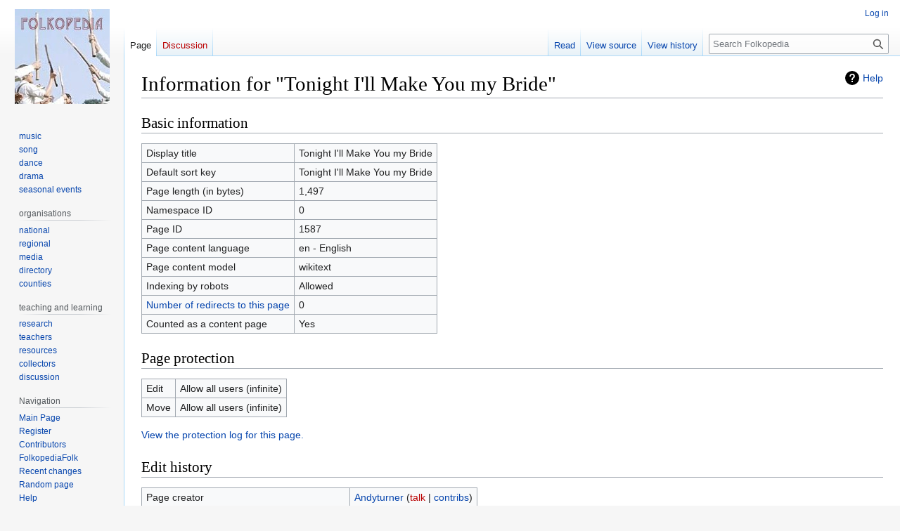

--- FILE ---
content_type: text/html; charset=UTF-8
request_url: https://folkopedia.info/index.php?title=Tonight_I%27ll_Make_You_my_Bride&action=info
body_size: 4745
content:
<!DOCTYPE html>
<html class="client-nojs" lang="en" dir="ltr">
<head>
<meta charset="UTF-8">
<title>Information for "Tonight I'll Make You my Bride" - Folkopedia</title>
<script>document.documentElement.className="client-js";RLCONF={"wgBreakFrames":true,"wgSeparatorTransformTable":["",""],"wgDigitTransformTable":["",""],"wgDefaultDateFormat":"dmy","wgMonthNames":["","January","February","March","April","May","June","July","August","September","October","November","December"],"wgRequestId":"b2e9674cd399bf17b20de4a7","wgCanonicalNamespace":"","wgCanonicalSpecialPageName":false,"wgNamespaceNumber":0,"wgPageName":"Tonight_I'll_Make_You_my_Bride","wgTitle":"Tonight I'll Make You my Bride","wgCurRevisionId":5138,"wgRevisionId":0,"wgArticleId":1587,"wgIsArticle":false,"wgIsRedirect":false,"wgAction":"info","wgUserName":null,"wgUserGroups":["*"],"wgCategories":[],"wgPageViewLanguage":"en","wgPageContentLanguage":"en","wgPageContentModel":"wikitext","wgRelevantPageName":"Tonight_I'll_Make_You_my_Bride","wgRelevantArticleId":1587,"wgIsProbablyEditable":false,"wgRelevantPageIsProbablyEditable":false,"wgRestrictionEdit":[],"wgRestrictionMove":[]};RLSTATE={"site.styles":
"ready","user.styles":"ready","user":"ready","user.options":"loading","mediawiki.interface.helpers.styles":"ready","mediawiki.action.styles":"ready","mediawiki.helplink":"ready","skins.vector.styles.legacy":"ready"};RLPAGEMODULES=["site","mediawiki.page.ready","skins.vector.legacy.js"];</script>
<script>(RLQ=window.RLQ||[]).push(function(){mw.loader.impl(function(){return["user.options@12s5i",function($,jQuery,require,module){mw.user.tokens.set({"patrolToken":"+\\","watchToken":"+\\","csrfToken":"+\\"});
}];});});</script>
<link rel="stylesheet" href="/load.php?lang=en&amp;modules=mediawiki.action.styles%7Cmediawiki.helplink%7Cmediawiki.interface.helpers.styles%7Cskins.vector.styles.legacy&amp;only=styles&amp;skin=vector">
<script async="" src="/load.php?lang=en&amp;modules=startup&amp;only=scripts&amp;raw=1&amp;skin=vector"></script>
<meta name="generator" content="MediaWiki 1.41.1">
<meta name="robots" content="noindex,nofollow,max-image-preview:standard">
<meta name="format-detection" content="telephone=no">
<meta name="viewport" content="width=1000">
<link rel="icon" href="/favicon.ico">
<link rel="search" type="application/opensearchdescription+xml" href="/opensearch_desc.php" title="Folkopedia (en)">
<link rel="EditURI" type="application/rsd+xml" href="https://folkopedia.info/api.php?action=rsd">
<link rel="alternate" type="application/atom+xml" title="Folkopedia Atom feed" href="/index.php?title=Special:RecentChanges&amp;feed=atom">
</head>
<body class="skin-vector-legacy mediawiki ltr sitedir-ltr mw-hide-empty-elt ns-0 ns-subject page-Tonight_I_ll_Make_You_my_Bride rootpage-Tonight_I_ll_Make_You_my_Bride skin-vector action-info"><div id="mw-page-base" class="noprint"></div>
<div id="mw-head-base" class="noprint"></div>
<div id="content" class="mw-body" role="main">
	<a id="top"></a>
	<div id="siteNotice"></div>
	<div class="mw-indicators">
	<div id="mw-indicator-mw-helplink" class="mw-indicator"><a href="https://www.mediawiki.org/wiki/Special:MyLanguage/Page_information" target="_blank" class="mw-helplink">Help</a></div>
	</div>
	<h1 id="firstHeading" class="firstHeading mw-first-heading">Information for "Tonight I'll Make You my Bride"</h1>
	<div id="bodyContent" class="vector-body">
		
		<div id="contentSub"><div id="mw-content-subtitle"></div></div>
		<div id="contentSub2"></div>
		
		<div id="jump-to-nav"></div>
		<a class="mw-jump-link" href="#mw-head">Jump to navigation</a>
		<a class="mw-jump-link" href="#searchInput">Jump to search</a>
		<div id="mw-content-text" class="mw-body-content"><h2 id="Basic_information"><span id="mw-pageinfo-header-basic"></span>Basic information</h2>
<table class="wikitable mw-page-info">
<tr id="mw-pageinfo-display-title"><td style="vertical-align: top;">Display title</td><td>Tonight I'll Make You my Bride</td></tr>
<tr id="mw-pageinfo-default-sort"><td style="vertical-align: top;">Default sort key</td><td>Tonight I&#039;ll Make You my Bride</td></tr>
<tr id="mw-pageinfo-length"><td style="vertical-align: top;">Page length (in bytes)</td><td>1,497</td></tr>
<tr id="mw-pageinfo-namespace-id"><td style="vertical-align: top;">Namespace ID</td><td>0</td></tr>
<tr id="mw-pageinfo-article-id"><td style="vertical-align: top;">Page ID</td><td>1587</td></tr>
<tr><td style="vertical-align: top;">Page content language</td><td>en - English</td></tr>
<tr id="mw-pageinfo-content-model"><td style="vertical-align: top;">Page content model</td><td>wikitext</td></tr>
<tr id="mw-pageinfo-robot-policy"><td style="vertical-align: top;">Indexing by robots</td><td>Allowed</td></tr>
<tr><td style="vertical-align: top;"><a href="/index.php?title=Special:WhatLinksHere/Tonight_I%27ll_Make_You_my_Bride&amp;hidelinks=1&amp;hidetrans=1" title="Special:WhatLinksHere/Tonight I&#039;ll Make You my Bride">Number of redirects to this page</a></td><td>0</td></tr>
<tr id="mw-pageinfo-contentpage"><td style="vertical-align: top;">Counted as a content page</td><td>Yes</td></tr>
</table>
<h2 id="Page_protection"><span id="mw-pageinfo-header-restrictions"></span>Page protection</h2>
<table class="wikitable mw-page-info">
<tr id="mw-restriction-edit"><td style="vertical-align: top;">Edit</td><td>Allow all users (infinite)</td></tr>
<tr id="mw-restriction-move"><td style="vertical-align: top;">Move</td><td>Allow all users (infinite)</td></tr>
</table>
<a href="/index.php?title=Special:Log&amp;type=protect&amp;page=Tonight+I%27ll+Make+You+my+Bride" title="Special:Log">View the protection log for this page.</a>
<h2 id="Edit_history"><span id="mw-pageinfo-header-edits"></span>Edit history</h2>
<table class="wikitable mw-page-info">
<tr id="mw-pageinfo-firstuser"><td style="vertical-align: top;">Page creator</td><td><a href="/wiki/User:Andyturner" class="mw-userlink" title="User:Andyturner" data-mw-revid="1962"><bdi>Andyturner</bdi></a> <span class="mw-usertoollinks">(<a href="/index.php?title=User_talk:Andyturner&amp;action=edit&amp;redlink=1" class="new mw-usertoollinks-talk" title="User talk:Andyturner (page does not exist)">talk</a> | <a href="/wiki/Special:Contributions/Andyturner" class="mw-usertoollinks-contribs" title="Special:Contributions/Andyturner">contribs</a>)</span></td></tr>
<tr id="mw-pageinfo-firsttime"><td style="vertical-align: top;">Date of page creation</td><td><a href="/index.php?title=Tonight_I%27ll_Make_You_my_Bride&amp;oldid=1962" title="Tonight I&#039;ll Make You my Bride">21:45, 13 March 2007</a></td></tr>
<tr id="mw-pageinfo-lastuser"><td style="vertical-align: top;">Latest editor</td><td><a href="/wiki/User:Andyturner" class="mw-userlink" title="User:Andyturner" data-mw-revid="5138"><bdi>Andyturner</bdi></a> <span class="mw-usertoollinks">(<a href="/index.php?title=User_talk:Andyturner&amp;action=edit&amp;redlink=1" class="new mw-usertoollinks-talk" title="User talk:Andyturner (page does not exist)">talk</a> | <a href="/wiki/Special:Contributions/Andyturner" class="mw-usertoollinks-contribs" title="Special:Contributions/Andyturner">contribs</a>)</span></td></tr>
<tr id="mw-pageinfo-lasttime"><td style="vertical-align: top;">Date of latest edit</td><td><a href="/index.php?title=Tonight_I%27ll_Make_You_my_Bride&amp;oldid=5138" title="Tonight I&#039;ll Make You my Bride">22:43, 17 February 2009</a></td></tr>
<tr id="mw-pageinfo-edits"><td style="vertical-align: top;">Total number of edits</td><td>5</td></tr>
<tr id="mw-pageinfo-authors"><td style="vertical-align: top;">Total number of distinct authors</td><td>2</td></tr>
<tr id="mw-pageinfo-recent-edits"><td style="vertical-align: top;">Recent number of edits (within past 90 days)</td><td>0</td></tr>
<tr id="mw-pageinfo-recent-authors"><td style="vertical-align: top;">Recent number of distinct authors</td><td>0</td></tr>
</table>

<div class="printfooter" data-nosnippet="">Retrieved from "<a dir="ltr" href="https://folkopedia.info/wiki/Tonight_I%27ll_Make_You_my_Bride">https://folkopedia.info/wiki/Tonight_I%27ll_Make_You_my_Bride</a>"</div></div>
		<div id="catlinks" class="catlinks catlinks-allhidden" data-mw="interface"></div>
	</div>
</div>

<div id="mw-navigation">
	<h2>Navigation menu</h2>
	<div id="mw-head">
		
<nav id="p-personal" class="vector-menu mw-portlet mw-portlet-personal vector-user-menu-legacy" aria-labelledby="p-personal-label" role="navigation"  >
	<h3
		id="p-personal-label"
		
		class="vector-menu-heading "
	>
		<span class="vector-menu-heading-label">Personal tools</span>
	</h3>
	<div class="vector-menu-content">
		
		<ul class="vector-menu-content-list">
			
			<li id="pt-login" class="mw-list-item"><a href="/index.php?title=Special:UserLogin&amp;returnto=Tonight+I%27ll+Make+You+my+Bride&amp;returntoquery=action%3Dinfo" title="You are encouraged to log in; however, it is not mandatory [o]" accesskey="o"><span>Log in</span></a></li>
		</ul>
		
	</div>
</nav>

		<div id="left-navigation">
			
<nav id="p-namespaces" class="vector-menu mw-portlet mw-portlet-namespaces vector-menu-tabs vector-menu-tabs-legacy" aria-labelledby="p-namespaces-label" role="navigation"  >
	<h3
		id="p-namespaces-label"
		
		class="vector-menu-heading "
	>
		<span class="vector-menu-heading-label">Namespaces</span>
	</h3>
	<div class="vector-menu-content">
		
		<ul class="vector-menu-content-list">
			
			<li id="ca-nstab-main" class="selected mw-list-item"><a href="/wiki/Tonight_I%27ll_Make_You_my_Bride" title="View the content page [c]" accesskey="c"><span>Page</span></a></li><li id="ca-talk" class="new mw-list-item"><a href="/index.php?title=Talk:Tonight_I%27ll_Make_You_my_Bride&amp;action=edit&amp;redlink=1" rel="discussion" title="Discussion about the content page (page does not exist) [t]" accesskey="t"><span>Discussion</span></a></li>
		</ul>
		
	</div>
</nav>

			
<nav id="p-variants" class="vector-menu mw-portlet mw-portlet-variants emptyPortlet vector-menu-dropdown" aria-labelledby="p-variants-label" role="navigation"  >
	<input type="checkbox"
		id="p-variants-checkbox"
		role="button"
		aria-haspopup="true"
		data-event-name="ui.dropdown-p-variants"
		class="vector-menu-checkbox"
		aria-labelledby="p-variants-label"
	/>
	<label
		id="p-variants-label"
		
		class="vector-menu-heading "
	>
		<span class="vector-menu-heading-label">English</span>
	</label>
	<div class="vector-menu-content">
		
		<ul class="vector-menu-content-list">
			
			
		</ul>
		
	</div>
</nav>

		</div>
		<div id="right-navigation">
			
<nav id="p-views" class="vector-menu mw-portlet mw-portlet-views vector-menu-tabs vector-menu-tabs-legacy" aria-labelledby="p-views-label" role="navigation"  >
	<h3
		id="p-views-label"
		
		class="vector-menu-heading "
	>
		<span class="vector-menu-heading-label">Views</span>
	</h3>
	<div class="vector-menu-content">
		
		<ul class="vector-menu-content-list">
			
			<li id="ca-view" class="mw-list-item"><a href="/wiki/Tonight_I%27ll_Make_You_my_Bride"><span>Read</span></a></li><li id="ca-viewsource" class="mw-list-item"><a href="/index.php?title=Tonight_I%27ll_Make_You_my_Bride&amp;action=edit" title="This page is protected.&#10;You can view its source [e]" accesskey="e"><span>View source</span></a></li><li id="ca-history" class="mw-list-item"><a href="/index.php?title=Tonight_I%27ll_Make_You_my_Bride&amp;action=history" title="Past revisions of this page [h]" accesskey="h"><span>View history</span></a></li>
		</ul>
		
	</div>
</nav>

			
<nav id="p-cactions" class="vector-menu mw-portlet mw-portlet-cactions emptyPortlet vector-menu-dropdown" aria-labelledby="p-cactions-label" role="navigation"  title="More options" >
	<input type="checkbox"
		id="p-cactions-checkbox"
		role="button"
		aria-haspopup="true"
		data-event-name="ui.dropdown-p-cactions"
		class="vector-menu-checkbox"
		aria-labelledby="p-cactions-label"
	/>
	<label
		id="p-cactions-label"
		
		class="vector-menu-heading "
	>
		<span class="vector-menu-heading-label">More</span>
	</label>
	<div class="vector-menu-content">
		
		<ul class="vector-menu-content-list">
			
			
		</ul>
		
	</div>
</nav>

			
<div id="p-search" role="search" class="vector-search-box-vue  vector-search-box-show-thumbnail vector-search-box-auto-expand-width vector-search-box">
	<h3 >Search</h3>
	<form action="/index.php" id="searchform" class="vector-search-box-form">
		<div id="simpleSearch"
			class="vector-search-box-inner"
			 data-search-loc="header-navigation">
			<input class="vector-search-box-input"
				 type="search" name="search" placeholder="Search Folkopedia" aria-label="Search Folkopedia" autocapitalize="sentences" title="Search Folkopedia [f]" accesskey="f" id="searchInput"
			>
			<input type="hidden" name="title" value="Special:Search">
			<input id="mw-searchButton"
				 class="searchButton mw-fallbackSearchButton" type="submit" name="fulltext" title="Search the pages for this text" value="Search">
			<input id="searchButton"
				 class="searchButton" type="submit" name="go" title="Go to a page with this exact name if it exists" value="Go">
		</div>
	</form>
</div>

		</div>
	</div>
	
<div id="mw-panel" class="vector-legacy-sidebar">
	<div id="p-logo" role="banner">
		<a class="mw-wiki-logo" href="/wiki/Main_Page"
			title="Visit the main page"></a>
	</div>
	
<nav id="p-traditional" class="vector-menu mw-portlet mw-portlet-traditional vector-menu-portal portal" aria-labelledby="p-traditional-label" role="navigation"  >
	<h3
		id="p-traditional-label"
		
		class="vector-menu-heading "
	>
		<span class="vector-menu-heading-label">traditional</span>
	</h3>
	<div class="vector-menu-content">
		
		<ul class="vector-menu-content-list">
			
			<li id="n-music" class="mw-list-item"><a href="/wiki/Music"><span>music</span></a></li><li id="n-song" class="mw-list-item"><a href="/wiki/Song"><span>song</span></a></li><li id="n-dance" class="mw-list-item"><a href="/wiki/Dance"><span>dance</span></a></li><li id="n-drama" class="mw-list-item"><a href="/wiki/Drama"><span>drama</span></a></li><li id="n-seasonal-events" class="mw-list-item"><a href="/wiki/Seasonal_events"><span>seasonal events</span></a></li>
		</ul>
		
	</div>
</nav>

	
<nav id="p-organisations" class="vector-menu mw-portlet mw-portlet-organisations vector-menu-portal portal" aria-labelledby="p-organisations-label" role="navigation"  >
	<h3
		id="p-organisations-label"
		
		class="vector-menu-heading "
	>
		<span class="vector-menu-heading-label">organisations</span>
	</h3>
	<div class="vector-menu-content">
		
		<ul class="vector-menu-content-list">
			
			<li id="n-national" class="mw-list-item"><a href="/wiki/National"><span>national</span></a></li><li id="n-regional" class="mw-list-item"><a href="/wiki/Regional"><span>regional</span></a></li><li id="n-media" class="mw-list-item"><a href="/wiki/Media"><span>media</span></a></li><li id="n-directory" class="mw-list-item"><a href="/wiki/Directory"><span>directory</span></a></li><li id="n-counties" class="mw-list-item"><a href="/wiki/Counties"><span>counties</span></a></li>
		</ul>
		
	</div>
</nav>

<nav id="p-teaching_and_learning" class="vector-menu mw-portlet mw-portlet-teaching_and_learning vector-menu-portal portal" aria-labelledby="p-teaching_and_learning-label" role="navigation"  >
	<h3
		id="p-teaching_and_learning-label"
		
		class="vector-menu-heading "
	>
		<span class="vector-menu-heading-label">teaching and learning</span>
	</h3>
	<div class="vector-menu-content">
		
		<ul class="vector-menu-content-list">
			
			<li id="n-research" class="mw-list-item"><a href="/wiki/Research"><span>research</span></a></li><li id="n-teachers" class="mw-list-item"><a href="/wiki/Teachers"><span>teachers</span></a></li><li id="n-resources" class="mw-list-item"><a href="/wiki/Resources"><span>resources</span></a></li><li id="n-collectors" class="mw-list-item"><a href="/wiki/Collectors"><span>collectors</span></a></li><li id="n-discussion" class="mw-list-item"><a href="/wiki/Discussion"><span>discussion</span></a></li>
		</ul>
		
	</div>
</nav>

<nav id="p-navigation" class="vector-menu mw-portlet mw-portlet-navigation vector-menu-portal portal" aria-labelledby="p-navigation-label" role="navigation"  >
	<h3
		id="p-navigation-label"
		
		class="vector-menu-heading "
	>
		<span class="vector-menu-heading-label">Navigation</span>
	</h3>
	<div class="vector-menu-content">
		
		<ul class="vector-menu-content-list">
			
			<li id="n-mainpage" class="mw-list-item"><a href="/wiki/Main_Page" title="Visit the main page [z]" accesskey="z"><span>Main Page</span></a></li><li id="n-Register" class="mw-list-item"><a href="/wiki/Special:RequestAccount"><span>Register</span></a></li><li id="n-Contributors" class="mw-list-item"><a href="/wiki/Contributors"><span>Contributors</span></a></li><li id="n-FolkopediaFolk" class="mw-list-item"><a href="/wiki/FolkopediaFolk"><span>FolkopediaFolk</span></a></li><li id="n-recentchanges" class="mw-list-item"><a href="/wiki/Special:RecentChanges" title="A list of recent changes in the wiki [r]" accesskey="r"><span>Recent changes</span></a></li><li id="n-randompage" class="mw-list-item"><a href="/wiki/Special:Random" title="Load a random page [x]" accesskey="x"><span>Random page</span></a></li><li id="n-help" class="mw-list-item"><a href="https://www.mediawiki.org/wiki/Special:MyLanguage/Help:Contents" title="The place to find out"><span>Help</span></a></li>
		</ul>
		
	</div>
</nav>

<nav id="p-tb" class="vector-menu mw-portlet mw-portlet-tb vector-menu-portal portal" aria-labelledby="p-tb-label" role="navigation"  >
	<h3
		id="p-tb-label"
		
		class="vector-menu-heading "
	>
		<span class="vector-menu-heading-label">Tools</span>
	</h3>
	<div class="vector-menu-content">
		
		<ul class="vector-menu-content-list">
			
			<li id="t-whatlinkshere" class="mw-list-item"><a href="/wiki/Special:WhatLinksHere/Tonight_I%27ll_Make_You_my_Bride" title="A list of all wiki pages that link here [j]" accesskey="j"><span>What links here</span></a></li><li id="t-recentchangeslinked" class="mw-list-item"><a href="/wiki/Special:RecentChangesLinked/Tonight_I%27ll_Make_You_my_Bride" rel="nofollow" title="Recent changes in pages linked from this page [k]" accesskey="k"><span>Related changes</span></a></li><li id="t-specialpages" class="mw-list-item"><a href="/wiki/Special:SpecialPages" title="A list of all special pages [q]" accesskey="q"><span>Special pages</span></a></li><li id="t-info" class="mw-list-item"><a href="/index.php?title=Tonight_I%27ll_Make_You_my_Bride&amp;action=info" title="More information about this page"><span>Page information</span></a></li>
		</ul>
		
	</div>
</nav>

	
</div>

</div>

<footer id="footer" class="mw-footer" role="contentinfo" >
	<ul id="footer-info">
</ul>

	<ul id="footer-places">
	<li id="footer-places-privacy"><a href="/wiki/Folkopedia:Privacy_policy">Privacy policy</a></li>
	<li id="footer-places-about"><a href="/wiki/Folkopedia:About">About Folkopedia</a></li>
	<li id="footer-places-disclaimers"><a href="/wiki/Folkopedia:General_disclaimer">Disclaimers</a></li>
</ul>

	<ul id="footer-icons" class="noprint">
	<li id="footer-poweredbyico"><a href="https://www.mediawiki.org/"><img src="/resources/assets/poweredby_mediawiki_88x31.png" alt="Powered by MediaWiki" srcset="/resources/assets/poweredby_mediawiki_132x47.png 1.5x, /resources/assets/poweredby_mediawiki_176x62.png 2x" width="88" height="31" loading="lazy"></a></li>
</ul>

</footer>

<script>(RLQ=window.RLQ||[]).push(function(){mw.config.set({"wgBackendResponseTime":77});});</script>
</body>
</html>